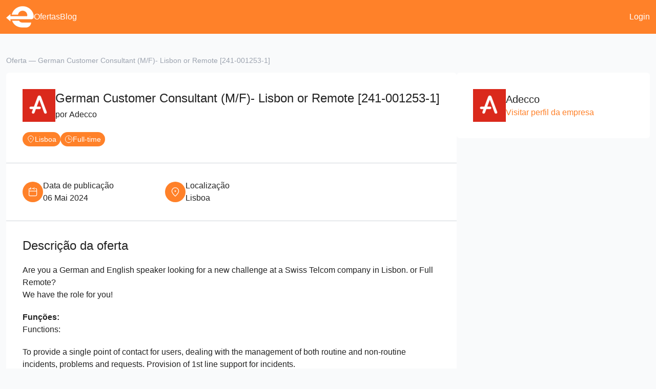

--- FILE ---
content_type: text/html; charset=utf-8
request_url: https://www.google.com/recaptcha/api2/aframe
body_size: 267
content:
<!DOCTYPE HTML><html><head><meta http-equiv="content-type" content="text/html; charset=UTF-8"></head><body><script nonce="BDlJaQXT36Sj4beoRzfn-w">/** Anti-fraud and anti-abuse applications only. See google.com/recaptcha */ try{var clients={'sodar':'https://pagead2.googlesyndication.com/pagead/sodar?'};window.addEventListener("message",function(a){try{if(a.source===window.parent){var b=JSON.parse(a.data);var c=clients[b['id']];if(c){var d=document.createElement('img');d.src=c+b['params']+'&rc='+(localStorage.getItem("rc::a")?sessionStorage.getItem("rc::b"):"");window.document.body.appendChild(d);sessionStorage.setItem("rc::e",parseInt(sessionStorage.getItem("rc::e")||0)+1);localStorage.setItem("rc::h",'1769532536555');}}}catch(b){}});window.parent.postMessage("_grecaptcha_ready", "*");}catch(b){}</script></body></html>

--- FILE ---
content_type: text/css; charset=utf-8
request_url: https://empregomais.com/wp-content/cache/min/1/wp-content/themes/empregomaisv2/assets/css/style.css?ver=1765551624
body_size: 4981
content:
*,:after,:before{--tw-border-spacing-x:0;--tw-border-spacing-y:0;--tw-translate-x:0;--tw-translate-y:0;--tw-rotate:0;--tw-skew-x:0;--tw-skew-y:0;--tw-scale-x:1;--tw-scale-y:1;--tw-pan-x:;--tw-pan-y:;--tw-pinch-zoom:;--tw-scroll-snap-strictness:proximity;--tw-gradient-from-position:;--tw-gradient-via-position:;--tw-gradient-to-position:;--tw-ordinal:;--tw-slashed-zero:;--tw-numeric-figure:;--tw-numeric-spacing:;--tw-numeric-fraction:;--tw-ring-inset:;--tw-ring-offset-width:0px;--tw-ring-offset-color:#fff;--tw-ring-color:rgba(59,130,246,.5);--tw-ring-offset-shadow:0 0 #0000;--tw-ring-shadow:0 0 #0000;--tw-shadow:0 0 #0000;--tw-shadow-colored:0 0 #0000;--tw-blur:;--tw-brightness:;--tw-contrast:;--tw-grayscale:;--tw-hue-rotate:;--tw-invert:;--tw-saturate:;--tw-sepia:;--tw-drop-shadow:;--tw-backdrop-blur:;--tw-backdrop-brightness:;--tw-backdrop-contrast:;--tw-backdrop-grayscale:;--tw-backdrop-hue-rotate:;--tw-backdrop-invert:;--tw-backdrop-opacity:;--tw-backdrop-saturate:;--tw-backdrop-sepia:;--tw-contain-size:;--tw-contain-layout:;--tw-contain-paint:;--tw-contain-style:}::backdrop{--tw-border-spacing-x:0;--tw-border-spacing-y:0;--tw-translate-x:0;--tw-translate-y:0;--tw-rotate:0;--tw-skew-x:0;--tw-skew-y:0;--tw-scale-x:1;--tw-scale-y:1;--tw-pan-x:;--tw-pan-y:;--tw-pinch-zoom:;--tw-scroll-snap-strictness:proximity;--tw-gradient-from-position:;--tw-gradient-via-position:;--tw-gradient-to-position:;--tw-ordinal:;--tw-slashed-zero:;--tw-numeric-figure:;--tw-numeric-spacing:;--tw-numeric-fraction:;--tw-ring-inset:;--tw-ring-offset-width:0px;--tw-ring-offset-color:#fff;--tw-ring-color:rgba(59,130,246,.5);--tw-ring-offset-shadow:0 0 #0000;--tw-ring-shadow:0 0 #0000;--tw-shadow:0 0 #0000;--tw-shadow-colored:0 0 #0000;--tw-blur:;--tw-brightness:;--tw-contrast:;--tw-grayscale:;--tw-hue-rotate:;--tw-invert:;--tw-saturate:;--tw-sepia:;--tw-drop-shadow:;--tw-backdrop-blur:;--tw-backdrop-brightness:;--tw-backdrop-contrast:;--tw-backdrop-grayscale:;--tw-backdrop-hue-rotate:;--tw-backdrop-invert:;--tw-backdrop-opacity:;--tw-backdrop-saturate:;--tw-backdrop-sepia:;--tw-contain-size:;--tw-contain-layout:;--tw-contain-paint:;--tw-contain-style:}/*! tailwindcss v3.4.17 | MIT License | https://tailwindcss.com*/*,:after,:before{box-sizing:border-box;border:0 solid #e5e7eb}:after,:before{--tw-content:""}:host,html{line-height:1.5;-webkit-text-size-adjust:100%;-moz-tab-size:4;-o-tab-size:4;tab-size:4;font-family:Inter,sans-serif;font-feature-settings:normal;font-variation-settings:normal;-webkit-tap-highlight-color:transparent}body{margin:0;line-height:inherit}hr{height:0;color:inherit;border-top-width:1px}abbr:where([title]){-webkit-text-decoration:underline dotted;text-decoration:underline dotted}h1,h2,h3,h4,h5,h6{font-size:inherit;font-weight:inherit}a{color:inherit;text-decoration:inherit}b,strong{font-weight:bolder}code,kbd,pre,samp{font-family:ui-monospace,SFMono-Regular,Menlo,Monaco,Consolas,Liberation Mono,Courier New,monospace;font-feature-settings:normal;font-variation-settings:normal;font-size:1em}small{font-size:80%}sub,sup{font-size:75%;line-height:0;position:relative;vertical-align:baseline}sub{bottom:-.25em}sup{top:-.5em}table{text-indent:0;border-color:inherit;border-collapse:collapse}button,input,optgroup,select,textarea{font-family:inherit;font-feature-settings:inherit;font-variation-settings:inherit;font-size:100%;font-weight:inherit;line-height:inherit;letter-spacing:inherit;color:inherit;margin:0;padding:0}button,select{text-transform:none}button,input:where([type=button]),input:where([type=reset]),input:where([type=submit]){-webkit-appearance:button;background-color:transparent;background-image:none}:-moz-focusring{outline:auto}:-moz-ui-invalid{box-shadow:none}progress{vertical-align:baseline}::-webkit-inner-spin-button,::-webkit-outer-spin-button{height:auto}[type=search]{-webkit-appearance:textfield;outline-offset:-2px}::-webkit-search-decoration{-webkit-appearance:none}::-webkit-file-upload-button{-webkit-appearance:button;font:inherit}summary{display:list-item}blockquote,dd,dl,figure,h1,h2,h3,h4,h5,h6,hr,p,pre{margin:0}fieldset{margin:0}fieldset,legend{padding:0}menu,ol,ul{list-style:none;margin:0;padding:0}dialog{padding:0}textarea{resize:vertical}input::-moz-placeholder,textarea::-moz-placeholder{opacity:1;color:#9ca3af}input::placeholder,textarea::placeholder{opacity:1;color:#9ca3af}[role=button],button{cursor:pointer}:disabled{cursor:default}audio,canvas,embed,iframe,img,object,svg,video{display:block;vertical-align:middle}img,video{max-width:100%;height:auto}[hidden]:where(:not([hidden=until-found])){display:none}.sr-only{position:absolute;width:1px;height:1px;padding:0;margin:-1px;overflow:hidden;clip:rect(0,0,0,0);white-space:nowrap;border-width:0}.fixed{position:fixed}.absolute{position:absolute}.relative{position:relative}.sticky{position:sticky}.bottom-0{bottom:0}.bottom-\[-70px\]{bottom:-70px}.bottom-\[25px\]{bottom:25px}.left-0{left:0}.left-\[-40px\]{left:-40px}.right-0{right:0}.right-\[15px\]{right:15px}.right-\[200px\]{right:200px}.top-0{top:0}.top-\[-16px\]{top:-16px}.top-\[-30px\]{top:-30px}.top-\[10px\]{top:10px}.top-\[40px\]{top:40px}.-z-10{z-index:-10}.z-10{z-index:10}.z-20{z-index:20}.order-2{order:2}.-m-2{margin:-.5rem}.m-2{margin:.5rem}.mx-2{margin-left:.5rem;margin-right:.5rem}.mx-auto{margin-left:auto;margin-right:auto}.my-4{margin-top:1rem;margin-bottom:1rem}.my-5{margin-top:1.25rem;margin-bottom:1.25rem}.-mt-32{margin-top:-8rem}.mb-1{margin-bottom:.25rem}.mb-10{margin-bottom:2.5rem}.mb-2{margin-bottom:.5rem}.mb-3{margin-bottom:.75rem}.mb-4{margin-bottom:1rem}.mb-5{margin-bottom:1.25rem}.mt-10{margin-top:2.5rem}.mt-4{margin-top:1rem}.line-clamp-1{-webkit-line-clamp:1}.line-clamp-1,.line-clamp-2{overflow:hidden;display:-webkit-box;-webkit-box-orient:vertical}.line-clamp-2{-webkit-line-clamp:2}.block{display:block}.inline-block{display:inline-block}.flex{display:flex}.inline-flex{display:inline-flex}.table{display:table}.grid{display:grid}.contents{display:contents}.hidden{display:none}.h-6{height:1.5rem}.h-\[16px\]{height:16px}.h-\[1px\]{height:1px}.h-\[200px\]{height:200px}.h-\[250px\]{height:250px}.h-\[260px\]{height:260px}.h-\[35px\]{height:35px}.h-\[40px\]{height:40px}.h-\[64px\]{height:64px}.h-full{height:100%}.w-40{width:10rem}.w-6{width:1.5rem}.w-\[1px\]{width:1px}.w-\[400px\]{width:400px}.w-\[40px\]{width:40px}.w-\[64px\]{width:64px}.w-full{width:100%}.max-w-3xl{max-width:48rem}.max-w-full{max-width:100%}.flex-auto{flex:1 1 auto}.basis-6\/12{flex-basis:50%}.basis-full{flex-basis:100%}.translate-y-\[-5rem\]{--tw-translate-y:-5rem;transform:translate(var(--tw-translate-x),var(--tw-translate-y)) rotate(var(--tw-rotate)) skewX(var(--tw-skew-x)) skewY(var(--tw-skew-y)) scaleX(var(--tw-scale-x)) scaleY(var(--tw-scale-y))}.cursor-pointer{cursor:pointer}.list-none{list-style-type:none}.grid-cols-1{grid-template-columns:repeat(1,minmax(0,1fr))}.grid-cols-2{grid-template-columns:repeat(2,minmax(0,1fr))}.flex-row{flex-direction:row}.flex-col{flex-direction:column}.flex-wrap{flex-wrap:wrap}.items-start{align-items:flex-start}.items-center{align-items:center}.justify-start{justify-content:flex-start}.justify-end{justify-content:flex-end}.justify-center{justify-content:center}.justify-between{justify-content:space-between}.gap-1{gap:.25rem}.gap-10{gap:2.5rem}.gap-2{gap:.5rem}.gap-20{gap:5rem}.gap-3{gap:.75rem}.gap-5{gap:1.25rem}.gap-y-5{row-gap:1.25rem}.space-x-2>:not([hidden])~:not([hidden]){--tw-space-x-reverse:0;margin-right:calc(.5rem*var(--tw-space-x-reverse));margin-left:calc(.5rem*(1 - var(--tw-space-x-reverse)))}.space-x-4>:not([hidden])~:not([hidden]){--tw-space-x-reverse:0;margin-right:calc(1rem*var(--tw-space-x-reverse));margin-left:calc(1rem*(1 - var(--tw-space-x-reverse)))}.space-y-1>:not([hidden])~:not([hidden]){--tw-space-y-reverse:0;margin-top:calc(.25rem*(1 - var(--tw-space-y-reverse)));margin-bottom:calc(.25rem*var(--tw-space-y-reverse))}.space-y-2\.5>:not([hidden])~:not([hidden]){--tw-space-y-reverse:0;margin-top:calc(.625rem*(1 - var(--tw-space-y-reverse)));margin-bottom:calc(.625rem*var(--tw-space-y-reverse))}.space-y-3>:not([hidden])~:not([hidden]){--tw-space-y-reverse:0;margin-top:calc(.75rem*(1 - var(--tw-space-y-reverse)));margin-bottom:calc(.75rem*var(--tw-space-y-reverse))}.space-y-5>:not([hidden])~:not([hidden]){--tw-space-y-reverse:0;margin-top:calc(1.25rem*(1 - var(--tw-space-y-reverse)));margin-bottom:calc(1.25rem*var(--tw-space-y-reverse))}.space-y-6>:not([hidden])~:not([hidden]){--tw-space-y-reverse:0;margin-top:calc(1.5rem*(1 - var(--tw-space-y-reverse)));margin-bottom:calc(1.5rem*var(--tw-space-y-reverse))}.divide-y>:not([hidden])~:not([hidden]){--tw-divide-y-reverse:0;border-top-width:calc(1px*(1 - var(--tw-divide-y-reverse)));border-bottom-width:calc(1px*var(--tw-divide-y-reverse))}.divide-gray-200>:not([hidden])~:not([hidden]){--tw-divide-opacity:1;border-color:rgb(229 231 235/var(--tw-divide-opacity,1))}.overflow-hidden{overflow:hidden}.overflow-y-auto{overflow-y:auto}.rounded{border-radius:.25rem}.rounded-full{border-radius:9999px}.rounded-lg{border-radius:.5rem}.rounded-md{border-radius:.375rem}.rounded-xl{border-radius:.75rem}.border{border-width:1px}.border-b{border-bottom-width:1px}.border-t{border-top-width:1px}.border-none{border-style:none}.border-black{--tw-border-opacity:1;border-color:rgb(0 0 0/var(--tw-border-opacity,1))}.border-gray-200{--tw-border-opacity:1;border-color:rgb(229 231 235/var(--tw-border-opacity,1))}.border-gray-300{--tw-border-opacity:1;border-color:rgb(209 213 219/var(--tw-border-opacity,1))}.border-b-gray-300{--tw-border-opacity:1;border-bottom-color:rgb(209 213 219/var(--tw-border-opacity,1))}.border-t-gray-300{--tw-border-opacity:1;border-top-color:rgb(209 213 219/var(--tw-border-opacity,1))}.bg-black{--tw-bg-opacity:1;background-color:rgb(0 0 0/var(--tw-bg-opacity,1))}.bg-gray-200\/50{background-color:rgba(229,231,235,.5)}.bg-gray-300{--tw-bg-opacity:1;background-color:rgb(209 213 219/var(--tw-bg-opacity,1))}.bg-gray-50{--tw-bg-opacity:1;background-color:rgb(249 250 251/var(--tw-bg-opacity,1))}.bg-orange-200{--tw-bg-opacity:1;background-color:rgb(255 177 122/var(--tw-bg-opacity,1))}.bg-orange-300{--tw-bg-opacity:1;background-color:rgb(255 153 82/var(--tw-bg-opacity,1))}.bg-orange-400{--tw-bg-opacity:1;background-color:rgb(255 129 41/var(--tw-bg-opacity,1))}.bg-orange-900{--tw-bg-opacity:1;background-color:rgb(92 38 0/var(--tw-bg-opacity,1))}.bg-red-400{--tw-bg-opacity:1;background-color:rgb(248 113 113/var(--tw-bg-opacity,1))}.bg-white{--tw-bg-opacity:1;background-color:rgb(255 255 255/var(--tw-bg-opacity,1))}.stroke-black{stroke:#000}.stroke-white{stroke:#fff}.object-contain{-o-object-fit:contain;object-fit:contain}.object-cover{-o-object-fit:cover;object-fit:cover}.p-1{padding:.25rem}.p-2\.5{padding:.625rem}.p-5{padding:1.25rem}.p-6{padding:1.5rem}.p-8{padding:2rem}.px-2{padding-left:.5rem;padding-right:.5rem}.px-2\.5{padding-left:.625rem;padding-right:.625rem}.px-3{padding-left:.75rem;padding-right:.75rem}.px-4{padding-left:1rem;padding-right:1rem}.px-5{padding-left:1.25rem;padding-right:1.25rem}.px-6{padding-left:1.5rem;padding-right:1.5rem}.py-1{padding-top:.25rem;padding-bottom:.25rem}.py-2{padding-top:.5rem;padding-bottom:.5rem}.py-3{padding-top:.75rem;padding-bottom:.75rem}.py-3\.5{padding-top:.875rem;padding-bottom:.875rem}.pb-10{padding-bottom:2.5rem}.pb-32{padding-bottom:8rem}.pb-5{padding-bottom:1.25rem}.pl-0{padding-left:0}.pt-10{padding-top:2.5rem}.pt-40{padding-top:10rem}.pt-5{padding-top:1.25rem}.text-center{text-align:center}.text-2xl{font-size:1.5rem;line-height:2rem}.text-3xl{font-size:1.875rem;line-height:2.25rem}.text-4xl{font-size:2.25rem;line-height:2.5rem}.text-base{font-size:1rem;line-height:1.5rem}.text-lg{font-size:1.125rem;line-height:1.75rem}.text-sm{font-size:.875rem;line-height:1.25rem}.text-xl{font-size:1.25rem;line-height:1.75rem}.text-xs{font-size:.75rem;line-height:1rem}.font-black{font-weight:900}.font-bold{font-weight:700}.font-extrabold{font-weight:800}.font-light{font-weight:300}.font-medium{font-weight:500}.font-semibold{font-weight:600}.uppercase{text-transform:uppercase}.tracking-tight{letter-spacing:-.025em}.text-black{--tw-text-opacity:1;color:rgb(0 0 0/var(--tw-text-opacity,1))}.text-gray-300{--tw-text-opacity:1;color:rgb(209 213 219/var(--tw-text-opacity,1))}.text-gray-500{--tw-text-opacity:1;color:rgb(107 114 128/var(--tw-text-opacity,1))}.text-orange-400{--tw-text-opacity:1;color:rgb(255 129 41/var(--tw-text-opacity,1))}.text-red-500{--tw-text-opacity:1;color:rgb(239 68 68/var(--tw-text-opacity,1))}.text-white{--tw-text-opacity:1;color:rgb(255 255 255/var(--tw-text-opacity,1))}.underline{text-decoration-line:underline}.no-underline{text-decoration-line:none}.opacity-0{opacity:0}.opacity-100{opacity:1}.opacity-50{opacity:.5}.shadow-md{--tw-shadow:0 4px 6px -1px rgba(0,0,0,.1),0 2px 4px -2px rgba(0,0,0,.1);--tw-shadow-colored:0 4px 6px -1px var(--tw-shadow-color),0 2px 4px -2px var(--tw-shadow-color)}.shadow-md,.shadow-sm{box-shadow:var(--tw-ring-offset-shadow,0 0 #0000),var(--tw-ring-shadow,0 0 #0000),var(--tw-shadow)}.shadow-sm{--tw-shadow:0 1px 2px 0 rgba(0,0,0,.05);--tw-shadow-colored:0 1px 2px 0 var(--tw-shadow-color)}.transition{transition-property:color,background-color,border-color,text-decoration-color,fill,stroke,opacity,box-shadow,transform,filter,-webkit-backdrop-filter;transition-property:color,background-color,border-color,text-decoration-color,fill,stroke,opacity,box-shadow,transform,filter,backdrop-filter;transition-property:color,background-color,border-color,text-decoration-color,fill,stroke,opacity,box-shadow,transform,filter,backdrop-filter,-webkit-backdrop-filter;transition-timing-function:cubic-bezier(.4,0,.2,1);transition-duration:.15s}.transition-all{transition-property:all;transition-timing-function:cubic-bezier(.4,0,.2,1);transition-duration:.15s}.transition-colors{transition-property:color,background-color,border-color,text-decoration-color,fill,stroke;transition-timing-function:cubic-bezier(.4,0,.2,1)}.duration-150,.transition-colors{transition-duration:.15s}.duration-200{transition-duration:.2s}.duration-300{transition-duration:.3s}.ease-in-out{transition-timing-function:cubic-bezier(.4,0,.2,1)}body{--tw-text-opacity:1;color:rgb(34 34 34/var(--tw-text-opacity,1))}
/*! Defaults */ul{list-style-type:disc}ol,ul{list-style-position:inside;padding-left:1.25rem}ol{list-style-type:decimal}form input:focus{outline:2px solid transparent;outline-offset:2px}.padding-section{padding-top:2.5rem;padding-bottom:2.5rem}@media (min-width:768px){.padding-section{padding-top:6rem;padding-bottom:6rem}}.padding-section.small{padding-top:1.25rem;padding-bottom:1.25rem}@media (min-width:768px){.padding-section.small{padding-top:2.5rem;padding-bottom:2.5rem}}.padding-section.job{padding-top:.25rem;padding-bottom:.25rem}@media (min-width:768px){.padding-section.job{padding-top:2.5rem;padding-bottom:2.5rem}}.wpjby{--tw-bg-opacity:1;background-color:rgb(255 255 255/var(--tw-bg-opacity,1))}.wpjby .rank-math-breadcrumb{display:none}.wpjby .wpjb-breadcrumb{margin-bottom:.5rem}.rank-math-breadcrumb{margin-bottom:.75rem}.rank-math-breadcrumb a{font-size:.875rem;line-height:1.25rem;--tw-text-opacity:1;color:rgb(156 163 175/var(--tw-text-opacity,1))}.rank-math-breadcrumb a:hover{--tw-text-opacity:1;color:rgb(107 114 128/var(--tw-text-opacity,1))}.rank-math-breadcrumb .last,.rank-math-breadcrumb .separator{font-size:.875rem;line-height:1.25rem;--tw-text-opacity:1;color:rgb(156 163 175/var(--tw-text-opacity,1))}#artigo .rank-math-breadcrumb a{font-size:.875rem;line-height:1.25rem;--tw-text-opacity:1;color:rgb(255 255 255/var(--tw-text-opacity,1))}#artigo .rank-math-breadcrumb a:hover{--tw-text-opacity:1;color:rgb(209 213 219/var(--tw-text-opacity,1))}#artigo .rank-math-breadcrumb .last,#artigo .rank-math-breadcrumb .separator{font-size:.875rem;line-height:1.25rem;--tw-text-opacity:1;color:rgb(255 255 255/var(--tw-text-opacity,1))}address{font-style:normal}
/*! Containers */.no-wrapper,.wrapper{margin-left:auto;margin-right:auto;width:100%;padding-left:.75rem;padding-right:.75rem}.wrapper{max-width:80rem}.wrapperjob{margin-left:auto;margin-right:auto;width:100%;max-width:80rem;padding-left:0;padding-right:0}@media (min-width:768px){.wrapperjob{padding-left:.75rem;padding-right:.75rem}}
/*! Buttons */.btn{cursor:pointer;border-radius:9999px;--tw-bg-opacity:1;background-color:rgb(255 129 41/var(--tw-bg-opacity,1));padding:.5rem 1rem;text-align:center;font-weight:500;--tw-text-opacity:1;color:rgb(255 255 255/var(--tw-text-opacity,1));transition-property:all;transition-duration:.3s;transition-timing-function:cubic-bezier(.4,0,.2,1)}.btn:hover{--tw-bg-opacity:1;background-color:rgb(173 71 0/var(--tw-bg-opacity,1))}.btn.white{background-color:rgb(255 255 255/var(--tw-bg-opacity,1));color:rgb(0 0 0/var(--tw-text-opacity,1))}.btn.white,.btn.white:hover{--tw-bg-opacity:1;--tw-text-opacity:1}.btn.white:hover{background-color:rgb(0 0 0/var(--tw-bg-opacity,1));color:rgb(255 255 255/var(--tw-text-opacity,1))}.btn.full{width:100%}.btn-border{cursor:pointer;border-radius:9999px;border-width:2px;--tw-border-opacity:1;border-color:rgb(255 129 41/var(--tw-border-opacity,1));padding:.5rem 1rem;text-align:center;font-weight:500;--tw-text-opacity:1;color:rgb(255 129 41/var(--tw-text-opacity,1));transition-property:all;transition-duration:.3s;transition-timing-function:cubic-bezier(.4,0,.2,1)}.btn-border:hover{--tw-bg-opacity:1;background-color:rgb(255 129 41/var(--tw-bg-opacity,1));--tw-text-opacity:1;color:rgb(255 255 255/var(--tw-text-opacity,1))}
/*! Navigation */.top-menu{display:none;list-style-type:none;flex-direction:row;gap:2.5rem}@media (min-width:768px){.top-menu{display:flex}}.top-menu a{font-weight:500;--tw-text-opacity:1;color:rgb(255 255 255/var(--tw-text-opacity,1))}.footer-menu{display:flex;list-style-type:none;flex-direction:row;gap:1.25rem}.form-homepage{position:static;z-index:30;width:100%}@media (min-width:1536px){.form-homepage{position:absolute;width:50%}}.form-homepage form{display:flex;flex-direction:column;border-radius:.375rem;--tw-bg-opacity:1;background-color:rgb(255 255 255/var(--tw-bg-opacity,1))}@media (min-width:768px){.form-homepage form{flex-direction:row}}.form-homepage form label{font-size:.875rem;line-height:1.25rem;--tw-text-opacity:1;color:rgb(156 163 175/var(--tw-text-opacity,1))}.form-homepage form input::-moz-placeholder{--tw-text-opacity:1;color:rgb(0 0 0/var(--tw-text-opacity,1))}.form-homepage form input::placeholder{--tw-text-opacity:1;color:rgb(0 0 0/var(--tw-text-opacity,1))}.form-homepage form input[type=submit]{height:100%;width:100%;border-bottom-right-radius:.375rem;border-bottom-left-radius:.375rem;border-top-right-radius:0;--tw-bg-opacity:1;background-color:rgb(0 0 0/var(--tw-bg-opacity,1));padding-top:1.25rem;padding-bottom:1.25rem;font-weight:700;--tw-text-opacity:1;color:rgb(255 255 255/var(--tw-text-opacity,1))}@media (min-width:768px){.form-homepage form input[type=submit]{border-top-right-radius:.375rem;border-bottom-right-radius:.375rem;border-bottom-left-radius:0;padding-top:0;padding-bottom:0}}.input-style{display:block;width:100%;border-radius:.5rem;border-width:1px;--tw-border-opacity:1;border-color:rgb(209 213 219/var(--tw-border-opacity,1));--tw-bg-opacity:1;background-color:rgb(249 250 251/var(--tw-bg-opacity,1));padding-left:.625rem;padding-right:.625rem}.input-style:focus{--tw-border-opacity:1;border-color:rgb(255 129 41/var(--tw-border-opacity,1));--tw-ring-opacity:1;--tw-ring-color:rgb(255 129 41/var(--tw-ring-opacity,1))}@media (min-width:640px){.input-style{font-size:.875rem;line-height:1.25rem}}
/*! Job Filters */.job-filters-container{margin-top:.5rem;display:none;border-radius:.375rem;border-width:1px;--tw-border-opacity:1;border-color:rgb(229 231 235/var(--tw-border-opacity,1));--tw-bg-opacity:1;background-color:rgb(255 255 255/var(--tw-bg-opacity,1));padding:1.25rem}@media (min-width:768px){.job-filters-container{display:block}}@media (min-width:1024px){.job-filters-container{margin-top:0}}.job-filters-container[data-visible=true]{display:block}
/*! Job Offers */.my-job-offer{position:relative;border-radius:.375rem;border-width:1px;--tw-border-opacity:1;border-color:rgb(209 213 219/var(--tw-border-opacity,1));--tw-bg-opacity:1;background-color:rgb(255 255 255/var(--tw-bg-opacity,1));padding:1.25rem}.wpjb-featured{border-width:2px;--tw-border-opacity:1;border-color:rgb(255 129 41/var(--tw-border-opacity,1))}
/*! Login Modal */.login-modal::backdrop{background-color:rgba(0,0,0,.5)}.login-modal{position:relative;width:100%;max-width:350px;border-radius:.375rem;--tw-bg-opacity:1;background-color:rgb(255 255 255/var(--tw-bg-opacity,1));padding:2.5rem;outline:2px solid transparent;outline-offset:2px}@media (min-width:1024px){.login-modal{max-width:450px}}.login-modal form{display:flex;flex-direction:column}.login-modal input:not([type=submit]){margin-bottom:1.25rem;border-radius:.375rem;--tw-border-opacity:1;border-color:rgb(229 231 235/var(--tw-border-opacity,1));--tw-bg-opacity:1;background-color:rgb(243 244 246/var(--tw-bg-opacity,1));padding:.625rem}.artpages h2{font-size:1.5rem;line-height:2rem;font-weight:700}@media (min-width:1024px){.artpages h2{font-size:1.875rem;line-height:2.25rem}}.artpages h3{font-size:1.25rem;line-height:1.75rem;font-weight:600}@media (min-width:1024px){.artpages h3{font-size:1.5rem;line-height:2rem}}.artpages h4,.artpages h5,.artpages h6{font-size:1.125rem;line-height:1.75rem;font-weight:500}@media (min-width:1024px){.artpages h4,.artpages h5,.artpages h6{font-size:1.25rem;line-height:1.75rem}}.artpages a{text-decoration-line:underline}
/*! WJPB reset */.wpjb-button,.wpjb-submit{cursor:pointer;border-radius:9999px;--tw-bg-opacity:1;background-color:rgb(255 129 41/var(--tw-bg-opacity,1));padding:.5rem 1rem;text-align:center;font-weight:500;--tw-text-opacity:1;color:rgb(255 255 255/var(--tw-text-opacity,1));transition-property:all;transition-duration:.3s;transition-timing-function:cubic-bezier(.4,0,.2,1)}.wpjb-button:hover,.wpjb-submit:hover{--tw-bg-opacity:1;background-color:rgb(173 71 0/var(--tw-bg-opacity,1))}.wpjb-button.white,.wpjb-submit.white{--tw-bg-opacity:1;background-color:rgb(255 255 255/var(--tw-bg-opacity,1));--tw-text-opacity:1;color:rgb(0 0 0/var(--tw-text-opacity,1))}.wpjb-button.white:hover,.wpjb-submit.white:hover{--tw-bg-opacity:1;background-color:rgb(0 0 0/var(--tw-bg-opacity,1));--tw-text-opacity:1;color:rgb(255 255 255/var(--tw-text-opacity,1))}.wpjb-button.full,.wpjb-submit.full{width:100%}.apply-job .wpjb-button{display:block;width:100%}.wpjb-field input,.wpjb-field select{border-radius:.5rem!important;border-width:1px!important;--tw-border-opacity:1!important;border-color:rgb(209 213 219/var(--tw-border-opacity,1))!important;--tw-bg-opacity:1!important;background-color:rgb(249 250 251/var(--tw-bg-opacity,1))!important;padding-left:.625rem!important;padding-right:.625rem!important}.wpjb-field input:focus,.wpjb-field select:focus{--tw-border-opacity:1!important;border-color:rgb(255 129 41/var(--tw-border-opacity,1))!important;--tw-ring-opacity:1!important;--tw-ring-color:rgb(255 129 41/var(--tw-ring-opacity,1))!important}@media (min-width:640px){.wpjb-field input,.wpjb-field select{font-size:.875rem!important;line-height:1.25rem!important}}.page-numbers{border-radius:9999px;--tw-bg-opacity:1;background-color:rgb(255 177 122/var(--tw-bg-opacity,1));padding:.5rem 1rem;--tw-text-opacity:1;color:rgb(255 255 255/var(--tw-text-opacity,1));transition-property:color,background-color,border-color,text-decoration-color,fill,stroke;transition-timing-function:cubic-bezier(.4,0,.2,1);transition-duration:.15s}.page-numbers.current,.page-numbers:hover{--tw-bg-opacity:1;background-color:rgb(255 129 41/var(--tw-bg-opacity,1))}.page-numbers.current:hover{--tw-bg-opacity:1;background-color:rgb(255 177 122/var(--tw-bg-opacity,1))}.hover\:bg-orange-400:hover{--tw-bg-opacity:1;background-color:rgb(255 129 41/var(--tw-bg-opacity,1))}.hover\:bg-orange-500:hover{--tw-bg-opacity:1;background-color:rgb(255 105 0/var(--tw-bg-opacity,1))}.hover\:bg-orange-700:hover{--tw-bg-opacity:1;background-color:rgb(173 71 0/var(--tw-bg-opacity,1))}.hover\:stroke-orange-400:hover{stroke:#ff8129}.hover\:text-orange-400:hover{--tw-text-opacity:1;color:rgb(255 129 41/var(--tw-text-opacity,1))}.hover\:text-orange-600:hover{--tw-text-opacity:1;color:rgb(214 88 0/var(--tw-text-opacity,1))}.hover\:underline:hover{text-decoration-line:underline}.hover\:opacity-60:hover{opacity:.6}.focus\:border-orange-400:focus{--tw-border-opacity:1;border-color:rgb(255 129 41/var(--tw-border-opacity,1))}.focus\:ring-orange-400:focus{--tw-ring-opacity:1;--tw-ring-color:rgb(255 129 41/var(--tw-ring-opacity,1))}@media (min-width:640px){.sm\:mb-6{margin-bottom:1.5rem}.sm\:mt-6{margin-top:1.5rem}.sm\:text-sm{font-size:.875rem;line-height:1.25rem}}@media (min-width:768px){.md\:col-span-2{grid-column:span 2/span 2}.md\:mb-20{margin-bottom:5rem}.md\:block{display:block}.md\:hidden{display:none}.md\:w-1\/4{width:25%}.md\:w-4\/12{width:33.333333%}.md\:w-5\/12{width:41.666667%}.md\:basis-1\/2{flex-basis:50%}.md\:basis-1\/4{flex-basis:25%}.md\:basis-2\/6{flex-basis:33.333333%}.md\:basis-3\/12{flex-basis:25%}.md\:basis-3\/4{flex-basis:75%}.md\:basis-5\/12{flex-basis:41.666667%}.md\:grid-cols-3{grid-template-columns:repeat(3,minmax(0,1fr))}.md\:grid-cols-4{grid-template-columns:repeat(4,minmax(0,1fr))}.md\:flex-row{flex-direction:row}.md\:flex-nowrap{flex-wrap:nowrap}.md\:items-center{align-items:center}.md\:gap-0{gap:0}.md\:space-y-10>:not([hidden])~:not([hidden]){--tw-space-y-reverse:0;margin-top:calc(2.5rem*(1 - var(--tw-space-y-reverse)));margin-bottom:calc(2.5rem*var(--tw-space-y-reverse))}.md\:border{border-width:1px}.md\:border-l{border-left-width:1px}.md\:border-none{border-style:none}.md\:border-l-gray-300{--tw-border-opacity:1;border-left-color:rgb(209 213 219/var(--tw-border-opacity,1))}.md\:p-8{padding:2rem}.md\:text-4xl{font-size:2.25rem;line-height:2.5rem}.md\:text-5xl{font-size:3rem;line-height:1}.md\:text-7xl{font-size:4.5rem;line-height:1}}@media (min-width:1024px){.lg\:mb-10{margin-bottom:2.5rem}.lg\:mb-20{margin-bottom:5rem}.lg\:mb-28{margin-bottom:7rem}.lg\:block{display:block}.lg\:inline-block{display:inline-block}.lg\:flex{display:flex}.lg\:h-\[550px\]{height:550px}.lg\:w-\[69\%\]{width:69%}.lg\:max-w-\[50\%\]{max-width:50%}.lg\:basis-1\/2{flex-basis:50%}.lg\:basis-\[30\%\]{flex-basis:30%}.lg\:basis-\[70\%\]{flex-basis:70%}.lg\:grid-cols-3{grid-template-columns:repeat(3,minmax(0,1fr))}.lg\:flex-row{flex-direction:row}.lg\:flex-nowrap{flex-wrap:nowrap}.lg\:items-center{align-items:center}.lg\:justify-between{justify-content:space-between}.lg\:gap-5{gap:1.25rem}.lg\:pb-64{padding-bottom:16rem}.lg\:pt-56{padding-top:14rem}.lg\:text-left{text-align:left}.lg\:text-3xl{font-size:1.875rem;line-height:2.25rem}.lg\:text-5xl{font-size:3rem;line-height:1}}@media (min-width:1536px){.\32xl\:block{display:block}.\32xl\:w-\[50\%\]{width:50%}}